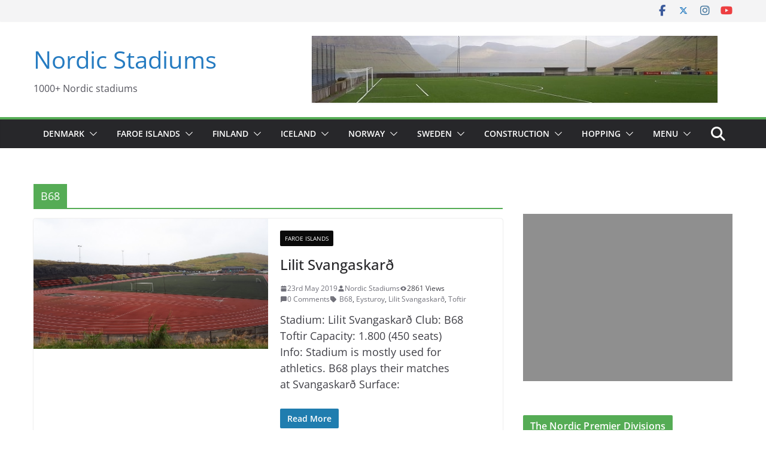

--- FILE ---
content_type: text/html; charset=utf-8
request_url: https://www.google.com/recaptcha/api2/aframe
body_size: 247
content:
<!DOCTYPE HTML><html><head><meta http-equiv="content-type" content="text/html; charset=UTF-8"></head><body><script nonce="7HgQnn-e1Ja3aEZ8qSaUpw">/** Anti-fraud and anti-abuse applications only. See google.com/recaptcha */ try{var clients={'sodar':'https://pagead2.googlesyndication.com/pagead/sodar?'};window.addEventListener("message",function(a){try{if(a.source===window.parent){var b=JSON.parse(a.data);var c=clients[b['id']];if(c){var d=document.createElement('img');d.src=c+b['params']+'&rc='+(localStorage.getItem("rc::a")?sessionStorage.getItem("rc::b"):"");window.document.body.appendChild(d);sessionStorage.setItem("rc::e",parseInt(sessionStorage.getItem("rc::e")||0)+1);localStorage.setItem("rc::h",'1768790312649');}}}catch(b){}});window.parent.postMessage("_grecaptcha_ready", "*");}catch(b){}</script></body></html>